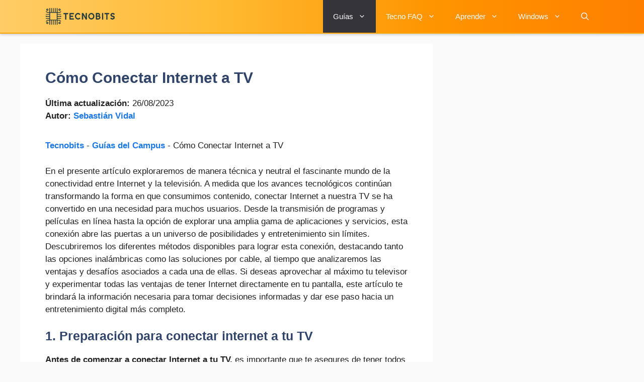

--- FILE ---
content_type: text/html; charset=utf-8
request_url: https://www.google.com/recaptcha/api2/aframe
body_size: 264
content:
<!DOCTYPE HTML><html><head><meta http-equiv="content-type" content="text/html; charset=UTF-8"></head><body><script nonce="NFyxr_E4tT1ayguNIIGhLw">/** Anti-fraud and anti-abuse applications only. See google.com/recaptcha */ try{var clients={'sodar':'https://pagead2.googlesyndication.com/pagead/sodar?'};window.addEventListener("message",function(a){try{if(a.source===window.parent){var b=JSON.parse(a.data);var c=clients[b['id']];if(c){var d=document.createElement('img');d.src=c+b['params']+'&rc='+(localStorage.getItem("rc::a")?sessionStorage.getItem("rc::b"):"");window.document.body.appendChild(d);sessionStorage.setItem("rc::e",parseInt(sessionStorage.getItem("rc::e")||0)+1);localStorage.setItem("rc::h",'1769106138613');}}}catch(b){}});window.parent.postMessage("_grecaptcha_ready", "*");}catch(b){}</script></body></html>